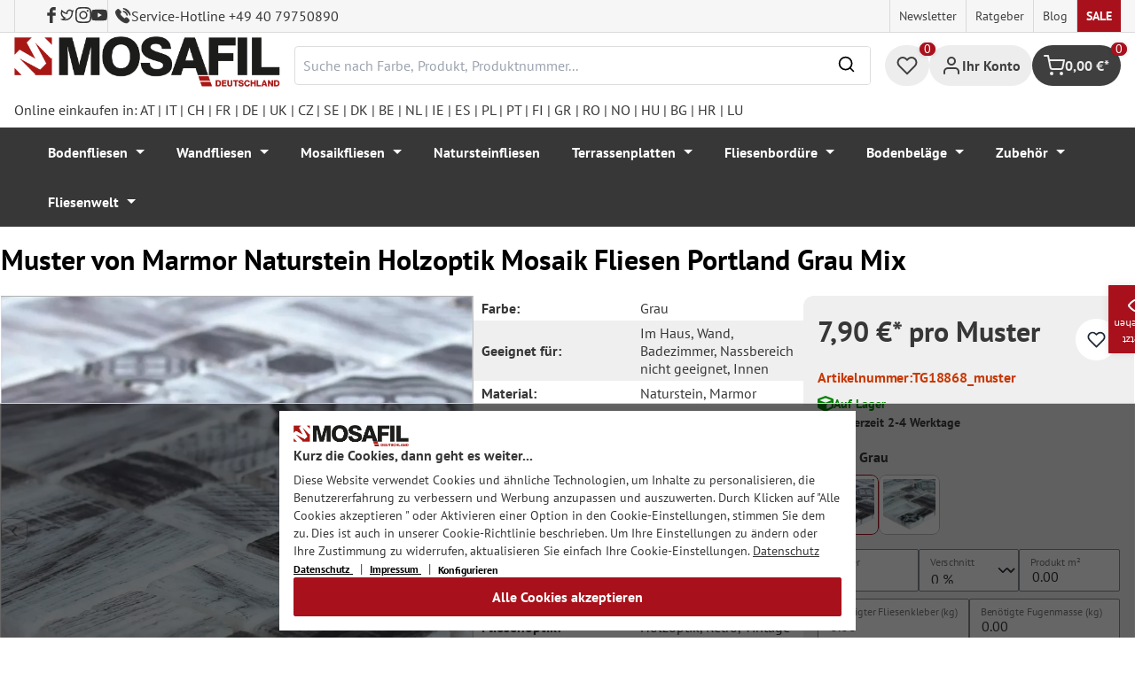

--- FILE ---
content_type: text/html; charset=utf-8
request_url: https://www.google.com/recaptcha/api2/anchor?ar=1&k=6Ld_hlMiAAAAACMVBOLHuc-ftZc4biY77AldmrFy&co=aHR0cHM6Ly9tb3NhZmlsLmRlOjQ0Mw..&hl=en&v=PoyoqOPhxBO7pBk68S4YbpHZ&size=invisible&anchor-ms=20000&execute-ms=30000&cb=sjfcf1n9edkw
body_size: 48714
content:
<!DOCTYPE HTML><html dir="ltr" lang="en"><head><meta http-equiv="Content-Type" content="text/html; charset=UTF-8">
<meta http-equiv="X-UA-Compatible" content="IE=edge">
<title>reCAPTCHA</title>
<style type="text/css">
/* cyrillic-ext */
@font-face {
  font-family: 'Roboto';
  font-style: normal;
  font-weight: 400;
  font-stretch: 100%;
  src: url(//fonts.gstatic.com/s/roboto/v48/KFO7CnqEu92Fr1ME7kSn66aGLdTylUAMa3GUBHMdazTgWw.woff2) format('woff2');
  unicode-range: U+0460-052F, U+1C80-1C8A, U+20B4, U+2DE0-2DFF, U+A640-A69F, U+FE2E-FE2F;
}
/* cyrillic */
@font-face {
  font-family: 'Roboto';
  font-style: normal;
  font-weight: 400;
  font-stretch: 100%;
  src: url(//fonts.gstatic.com/s/roboto/v48/KFO7CnqEu92Fr1ME7kSn66aGLdTylUAMa3iUBHMdazTgWw.woff2) format('woff2');
  unicode-range: U+0301, U+0400-045F, U+0490-0491, U+04B0-04B1, U+2116;
}
/* greek-ext */
@font-face {
  font-family: 'Roboto';
  font-style: normal;
  font-weight: 400;
  font-stretch: 100%;
  src: url(//fonts.gstatic.com/s/roboto/v48/KFO7CnqEu92Fr1ME7kSn66aGLdTylUAMa3CUBHMdazTgWw.woff2) format('woff2');
  unicode-range: U+1F00-1FFF;
}
/* greek */
@font-face {
  font-family: 'Roboto';
  font-style: normal;
  font-weight: 400;
  font-stretch: 100%;
  src: url(//fonts.gstatic.com/s/roboto/v48/KFO7CnqEu92Fr1ME7kSn66aGLdTylUAMa3-UBHMdazTgWw.woff2) format('woff2');
  unicode-range: U+0370-0377, U+037A-037F, U+0384-038A, U+038C, U+038E-03A1, U+03A3-03FF;
}
/* math */
@font-face {
  font-family: 'Roboto';
  font-style: normal;
  font-weight: 400;
  font-stretch: 100%;
  src: url(//fonts.gstatic.com/s/roboto/v48/KFO7CnqEu92Fr1ME7kSn66aGLdTylUAMawCUBHMdazTgWw.woff2) format('woff2');
  unicode-range: U+0302-0303, U+0305, U+0307-0308, U+0310, U+0312, U+0315, U+031A, U+0326-0327, U+032C, U+032F-0330, U+0332-0333, U+0338, U+033A, U+0346, U+034D, U+0391-03A1, U+03A3-03A9, U+03B1-03C9, U+03D1, U+03D5-03D6, U+03F0-03F1, U+03F4-03F5, U+2016-2017, U+2034-2038, U+203C, U+2040, U+2043, U+2047, U+2050, U+2057, U+205F, U+2070-2071, U+2074-208E, U+2090-209C, U+20D0-20DC, U+20E1, U+20E5-20EF, U+2100-2112, U+2114-2115, U+2117-2121, U+2123-214F, U+2190, U+2192, U+2194-21AE, U+21B0-21E5, U+21F1-21F2, U+21F4-2211, U+2213-2214, U+2216-22FF, U+2308-230B, U+2310, U+2319, U+231C-2321, U+2336-237A, U+237C, U+2395, U+239B-23B7, U+23D0, U+23DC-23E1, U+2474-2475, U+25AF, U+25B3, U+25B7, U+25BD, U+25C1, U+25CA, U+25CC, U+25FB, U+266D-266F, U+27C0-27FF, U+2900-2AFF, U+2B0E-2B11, U+2B30-2B4C, U+2BFE, U+3030, U+FF5B, U+FF5D, U+1D400-1D7FF, U+1EE00-1EEFF;
}
/* symbols */
@font-face {
  font-family: 'Roboto';
  font-style: normal;
  font-weight: 400;
  font-stretch: 100%;
  src: url(//fonts.gstatic.com/s/roboto/v48/KFO7CnqEu92Fr1ME7kSn66aGLdTylUAMaxKUBHMdazTgWw.woff2) format('woff2');
  unicode-range: U+0001-000C, U+000E-001F, U+007F-009F, U+20DD-20E0, U+20E2-20E4, U+2150-218F, U+2190, U+2192, U+2194-2199, U+21AF, U+21E6-21F0, U+21F3, U+2218-2219, U+2299, U+22C4-22C6, U+2300-243F, U+2440-244A, U+2460-24FF, U+25A0-27BF, U+2800-28FF, U+2921-2922, U+2981, U+29BF, U+29EB, U+2B00-2BFF, U+4DC0-4DFF, U+FFF9-FFFB, U+10140-1018E, U+10190-1019C, U+101A0, U+101D0-101FD, U+102E0-102FB, U+10E60-10E7E, U+1D2C0-1D2D3, U+1D2E0-1D37F, U+1F000-1F0FF, U+1F100-1F1AD, U+1F1E6-1F1FF, U+1F30D-1F30F, U+1F315, U+1F31C, U+1F31E, U+1F320-1F32C, U+1F336, U+1F378, U+1F37D, U+1F382, U+1F393-1F39F, U+1F3A7-1F3A8, U+1F3AC-1F3AF, U+1F3C2, U+1F3C4-1F3C6, U+1F3CA-1F3CE, U+1F3D4-1F3E0, U+1F3ED, U+1F3F1-1F3F3, U+1F3F5-1F3F7, U+1F408, U+1F415, U+1F41F, U+1F426, U+1F43F, U+1F441-1F442, U+1F444, U+1F446-1F449, U+1F44C-1F44E, U+1F453, U+1F46A, U+1F47D, U+1F4A3, U+1F4B0, U+1F4B3, U+1F4B9, U+1F4BB, U+1F4BF, U+1F4C8-1F4CB, U+1F4D6, U+1F4DA, U+1F4DF, U+1F4E3-1F4E6, U+1F4EA-1F4ED, U+1F4F7, U+1F4F9-1F4FB, U+1F4FD-1F4FE, U+1F503, U+1F507-1F50B, U+1F50D, U+1F512-1F513, U+1F53E-1F54A, U+1F54F-1F5FA, U+1F610, U+1F650-1F67F, U+1F687, U+1F68D, U+1F691, U+1F694, U+1F698, U+1F6AD, U+1F6B2, U+1F6B9-1F6BA, U+1F6BC, U+1F6C6-1F6CF, U+1F6D3-1F6D7, U+1F6E0-1F6EA, U+1F6F0-1F6F3, U+1F6F7-1F6FC, U+1F700-1F7FF, U+1F800-1F80B, U+1F810-1F847, U+1F850-1F859, U+1F860-1F887, U+1F890-1F8AD, U+1F8B0-1F8BB, U+1F8C0-1F8C1, U+1F900-1F90B, U+1F93B, U+1F946, U+1F984, U+1F996, U+1F9E9, U+1FA00-1FA6F, U+1FA70-1FA7C, U+1FA80-1FA89, U+1FA8F-1FAC6, U+1FACE-1FADC, U+1FADF-1FAE9, U+1FAF0-1FAF8, U+1FB00-1FBFF;
}
/* vietnamese */
@font-face {
  font-family: 'Roboto';
  font-style: normal;
  font-weight: 400;
  font-stretch: 100%;
  src: url(//fonts.gstatic.com/s/roboto/v48/KFO7CnqEu92Fr1ME7kSn66aGLdTylUAMa3OUBHMdazTgWw.woff2) format('woff2');
  unicode-range: U+0102-0103, U+0110-0111, U+0128-0129, U+0168-0169, U+01A0-01A1, U+01AF-01B0, U+0300-0301, U+0303-0304, U+0308-0309, U+0323, U+0329, U+1EA0-1EF9, U+20AB;
}
/* latin-ext */
@font-face {
  font-family: 'Roboto';
  font-style: normal;
  font-weight: 400;
  font-stretch: 100%;
  src: url(//fonts.gstatic.com/s/roboto/v48/KFO7CnqEu92Fr1ME7kSn66aGLdTylUAMa3KUBHMdazTgWw.woff2) format('woff2');
  unicode-range: U+0100-02BA, U+02BD-02C5, U+02C7-02CC, U+02CE-02D7, U+02DD-02FF, U+0304, U+0308, U+0329, U+1D00-1DBF, U+1E00-1E9F, U+1EF2-1EFF, U+2020, U+20A0-20AB, U+20AD-20C0, U+2113, U+2C60-2C7F, U+A720-A7FF;
}
/* latin */
@font-face {
  font-family: 'Roboto';
  font-style: normal;
  font-weight: 400;
  font-stretch: 100%;
  src: url(//fonts.gstatic.com/s/roboto/v48/KFO7CnqEu92Fr1ME7kSn66aGLdTylUAMa3yUBHMdazQ.woff2) format('woff2');
  unicode-range: U+0000-00FF, U+0131, U+0152-0153, U+02BB-02BC, U+02C6, U+02DA, U+02DC, U+0304, U+0308, U+0329, U+2000-206F, U+20AC, U+2122, U+2191, U+2193, U+2212, U+2215, U+FEFF, U+FFFD;
}
/* cyrillic-ext */
@font-face {
  font-family: 'Roboto';
  font-style: normal;
  font-weight: 500;
  font-stretch: 100%;
  src: url(//fonts.gstatic.com/s/roboto/v48/KFO7CnqEu92Fr1ME7kSn66aGLdTylUAMa3GUBHMdazTgWw.woff2) format('woff2');
  unicode-range: U+0460-052F, U+1C80-1C8A, U+20B4, U+2DE0-2DFF, U+A640-A69F, U+FE2E-FE2F;
}
/* cyrillic */
@font-face {
  font-family: 'Roboto';
  font-style: normal;
  font-weight: 500;
  font-stretch: 100%;
  src: url(//fonts.gstatic.com/s/roboto/v48/KFO7CnqEu92Fr1ME7kSn66aGLdTylUAMa3iUBHMdazTgWw.woff2) format('woff2');
  unicode-range: U+0301, U+0400-045F, U+0490-0491, U+04B0-04B1, U+2116;
}
/* greek-ext */
@font-face {
  font-family: 'Roboto';
  font-style: normal;
  font-weight: 500;
  font-stretch: 100%;
  src: url(//fonts.gstatic.com/s/roboto/v48/KFO7CnqEu92Fr1ME7kSn66aGLdTylUAMa3CUBHMdazTgWw.woff2) format('woff2');
  unicode-range: U+1F00-1FFF;
}
/* greek */
@font-face {
  font-family: 'Roboto';
  font-style: normal;
  font-weight: 500;
  font-stretch: 100%;
  src: url(//fonts.gstatic.com/s/roboto/v48/KFO7CnqEu92Fr1ME7kSn66aGLdTylUAMa3-UBHMdazTgWw.woff2) format('woff2');
  unicode-range: U+0370-0377, U+037A-037F, U+0384-038A, U+038C, U+038E-03A1, U+03A3-03FF;
}
/* math */
@font-face {
  font-family: 'Roboto';
  font-style: normal;
  font-weight: 500;
  font-stretch: 100%;
  src: url(//fonts.gstatic.com/s/roboto/v48/KFO7CnqEu92Fr1ME7kSn66aGLdTylUAMawCUBHMdazTgWw.woff2) format('woff2');
  unicode-range: U+0302-0303, U+0305, U+0307-0308, U+0310, U+0312, U+0315, U+031A, U+0326-0327, U+032C, U+032F-0330, U+0332-0333, U+0338, U+033A, U+0346, U+034D, U+0391-03A1, U+03A3-03A9, U+03B1-03C9, U+03D1, U+03D5-03D6, U+03F0-03F1, U+03F4-03F5, U+2016-2017, U+2034-2038, U+203C, U+2040, U+2043, U+2047, U+2050, U+2057, U+205F, U+2070-2071, U+2074-208E, U+2090-209C, U+20D0-20DC, U+20E1, U+20E5-20EF, U+2100-2112, U+2114-2115, U+2117-2121, U+2123-214F, U+2190, U+2192, U+2194-21AE, U+21B0-21E5, U+21F1-21F2, U+21F4-2211, U+2213-2214, U+2216-22FF, U+2308-230B, U+2310, U+2319, U+231C-2321, U+2336-237A, U+237C, U+2395, U+239B-23B7, U+23D0, U+23DC-23E1, U+2474-2475, U+25AF, U+25B3, U+25B7, U+25BD, U+25C1, U+25CA, U+25CC, U+25FB, U+266D-266F, U+27C0-27FF, U+2900-2AFF, U+2B0E-2B11, U+2B30-2B4C, U+2BFE, U+3030, U+FF5B, U+FF5D, U+1D400-1D7FF, U+1EE00-1EEFF;
}
/* symbols */
@font-face {
  font-family: 'Roboto';
  font-style: normal;
  font-weight: 500;
  font-stretch: 100%;
  src: url(//fonts.gstatic.com/s/roboto/v48/KFO7CnqEu92Fr1ME7kSn66aGLdTylUAMaxKUBHMdazTgWw.woff2) format('woff2');
  unicode-range: U+0001-000C, U+000E-001F, U+007F-009F, U+20DD-20E0, U+20E2-20E4, U+2150-218F, U+2190, U+2192, U+2194-2199, U+21AF, U+21E6-21F0, U+21F3, U+2218-2219, U+2299, U+22C4-22C6, U+2300-243F, U+2440-244A, U+2460-24FF, U+25A0-27BF, U+2800-28FF, U+2921-2922, U+2981, U+29BF, U+29EB, U+2B00-2BFF, U+4DC0-4DFF, U+FFF9-FFFB, U+10140-1018E, U+10190-1019C, U+101A0, U+101D0-101FD, U+102E0-102FB, U+10E60-10E7E, U+1D2C0-1D2D3, U+1D2E0-1D37F, U+1F000-1F0FF, U+1F100-1F1AD, U+1F1E6-1F1FF, U+1F30D-1F30F, U+1F315, U+1F31C, U+1F31E, U+1F320-1F32C, U+1F336, U+1F378, U+1F37D, U+1F382, U+1F393-1F39F, U+1F3A7-1F3A8, U+1F3AC-1F3AF, U+1F3C2, U+1F3C4-1F3C6, U+1F3CA-1F3CE, U+1F3D4-1F3E0, U+1F3ED, U+1F3F1-1F3F3, U+1F3F5-1F3F7, U+1F408, U+1F415, U+1F41F, U+1F426, U+1F43F, U+1F441-1F442, U+1F444, U+1F446-1F449, U+1F44C-1F44E, U+1F453, U+1F46A, U+1F47D, U+1F4A3, U+1F4B0, U+1F4B3, U+1F4B9, U+1F4BB, U+1F4BF, U+1F4C8-1F4CB, U+1F4D6, U+1F4DA, U+1F4DF, U+1F4E3-1F4E6, U+1F4EA-1F4ED, U+1F4F7, U+1F4F9-1F4FB, U+1F4FD-1F4FE, U+1F503, U+1F507-1F50B, U+1F50D, U+1F512-1F513, U+1F53E-1F54A, U+1F54F-1F5FA, U+1F610, U+1F650-1F67F, U+1F687, U+1F68D, U+1F691, U+1F694, U+1F698, U+1F6AD, U+1F6B2, U+1F6B9-1F6BA, U+1F6BC, U+1F6C6-1F6CF, U+1F6D3-1F6D7, U+1F6E0-1F6EA, U+1F6F0-1F6F3, U+1F6F7-1F6FC, U+1F700-1F7FF, U+1F800-1F80B, U+1F810-1F847, U+1F850-1F859, U+1F860-1F887, U+1F890-1F8AD, U+1F8B0-1F8BB, U+1F8C0-1F8C1, U+1F900-1F90B, U+1F93B, U+1F946, U+1F984, U+1F996, U+1F9E9, U+1FA00-1FA6F, U+1FA70-1FA7C, U+1FA80-1FA89, U+1FA8F-1FAC6, U+1FACE-1FADC, U+1FADF-1FAE9, U+1FAF0-1FAF8, U+1FB00-1FBFF;
}
/* vietnamese */
@font-face {
  font-family: 'Roboto';
  font-style: normal;
  font-weight: 500;
  font-stretch: 100%;
  src: url(//fonts.gstatic.com/s/roboto/v48/KFO7CnqEu92Fr1ME7kSn66aGLdTylUAMa3OUBHMdazTgWw.woff2) format('woff2');
  unicode-range: U+0102-0103, U+0110-0111, U+0128-0129, U+0168-0169, U+01A0-01A1, U+01AF-01B0, U+0300-0301, U+0303-0304, U+0308-0309, U+0323, U+0329, U+1EA0-1EF9, U+20AB;
}
/* latin-ext */
@font-face {
  font-family: 'Roboto';
  font-style: normal;
  font-weight: 500;
  font-stretch: 100%;
  src: url(//fonts.gstatic.com/s/roboto/v48/KFO7CnqEu92Fr1ME7kSn66aGLdTylUAMa3KUBHMdazTgWw.woff2) format('woff2');
  unicode-range: U+0100-02BA, U+02BD-02C5, U+02C7-02CC, U+02CE-02D7, U+02DD-02FF, U+0304, U+0308, U+0329, U+1D00-1DBF, U+1E00-1E9F, U+1EF2-1EFF, U+2020, U+20A0-20AB, U+20AD-20C0, U+2113, U+2C60-2C7F, U+A720-A7FF;
}
/* latin */
@font-face {
  font-family: 'Roboto';
  font-style: normal;
  font-weight: 500;
  font-stretch: 100%;
  src: url(//fonts.gstatic.com/s/roboto/v48/KFO7CnqEu92Fr1ME7kSn66aGLdTylUAMa3yUBHMdazQ.woff2) format('woff2');
  unicode-range: U+0000-00FF, U+0131, U+0152-0153, U+02BB-02BC, U+02C6, U+02DA, U+02DC, U+0304, U+0308, U+0329, U+2000-206F, U+20AC, U+2122, U+2191, U+2193, U+2212, U+2215, U+FEFF, U+FFFD;
}
/* cyrillic-ext */
@font-face {
  font-family: 'Roboto';
  font-style: normal;
  font-weight: 900;
  font-stretch: 100%;
  src: url(//fonts.gstatic.com/s/roboto/v48/KFO7CnqEu92Fr1ME7kSn66aGLdTylUAMa3GUBHMdazTgWw.woff2) format('woff2');
  unicode-range: U+0460-052F, U+1C80-1C8A, U+20B4, U+2DE0-2DFF, U+A640-A69F, U+FE2E-FE2F;
}
/* cyrillic */
@font-face {
  font-family: 'Roboto';
  font-style: normal;
  font-weight: 900;
  font-stretch: 100%;
  src: url(//fonts.gstatic.com/s/roboto/v48/KFO7CnqEu92Fr1ME7kSn66aGLdTylUAMa3iUBHMdazTgWw.woff2) format('woff2');
  unicode-range: U+0301, U+0400-045F, U+0490-0491, U+04B0-04B1, U+2116;
}
/* greek-ext */
@font-face {
  font-family: 'Roboto';
  font-style: normal;
  font-weight: 900;
  font-stretch: 100%;
  src: url(//fonts.gstatic.com/s/roboto/v48/KFO7CnqEu92Fr1ME7kSn66aGLdTylUAMa3CUBHMdazTgWw.woff2) format('woff2');
  unicode-range: U+1F00-1FFF;
}
/* greek */
@font-face {
  font-family: 'Roboto';
  font-style: normal;
  font-weight: 900;
  font-stretch: 100%;
  src: url(//fonts.gstatic.com/s/roboto/v48/KFO7CnqEu92Fr1ME7kSn66aGLdTylUAMa3-UBHMdazTgWw.woff2) format('woff2');
  unicode-range: U+0370-0377, U+037A-037F, U+0384-038A, U+038C, U+038E-03A1, U+03A3-03FF;
}
/* math */
@font-face {
  font-family: 'Roboto';
  font-style: normal;
  font-weight: 900;
  font-stretch: 100%;
  src: url(//fonts.gstatic.com/s/roboto/v48/KFO7CnqEu92Fr1ME7kSn66aGLdTylUAMawCUBHMdazTgWw.woff2) format('woff2');
  unicode-range: U+0302-0303, U+0305, U+0307-0308, U+0310, U+0312, U+0315, U+031A, U+0326-0327, U+032C, U+032F-0330, U+0332-0333, U+0338, U+033A, U+0346, U+034D, U+0391-03A1, U+03A3-03A9, U+03B1-03C9, U+03D1, U+03D5-03D6, U+03F0-03F1, U+03F4-03F5, U+2016-2017, U+2034-2038, U+203C, U+2040, U+2043, U+2047, U+2050, U+2057, U+205F, U+2070-2071, U+2074-208E, U+2090-209C, U+20D0-20DC, U+20E1, U+20E5-20EF, U+2100-2112, U+2114-2115, U+2117-2121, U+2123-214F, U+2190, U+2192, U+2194-21AE, U+21B0-21E5, U+21F1-21F2, U+21F4-2211, U+2213-2214, U+2216-22FF, U+2308-230B, U+2310, U+2319, U+231C-2321, U+2336-237A, U+237C, U+2395, U+239B-23B7, U+23D0, U+23DC-23E1, U+2474-2475, U+25AF, U+25B3, U+25B7, U+25BD, U+25C1, U+25CA, U+25CC, U+25FB, U+266D-266F, U+27C0-27FF, U+2900-2AFF, U+2B0E-2B11, U+2B30-2B4C, U+2BFE, U+3030, U+FF5B, U+FF5D, U+1D400-1D7FF, U+1EE00-1EEFF;
}
/* symbols */
@font-face {
  font-family: 'Roboto';
  font-style: normal;
  font-weight: 900;
  font-stretch: 100%;
  src: url(//fonts.gstatic.com/s/roboto/v48/KFO7CnqEu92Fr1ME7kSn66aGLdTylUAMaxKUBHMdazTgWw.woff2) format('woff2');
  unicode-range: U+0001-000C, U+000E-001F, U+007F-009F, U+20DD-20E0, U+20E2-20E4, U+2150-218F, U+2190, U+2192, U+2194-2199, U+21AF, U+21E6-21F0, U+21F3, U+2218-2219, U+2299, U+22C4-22C6, U+2300-243F, U+2440-244A, U+2460-24FF, U+25A0-27BF, U+2800-28FF, U+2921-2922, U+2981, U+29BF, U+29EB, U+2B00-2BFF, U+4DC0-4DFF, U+FFF9-FFFB, U+10140-1018E, U+10190-1019C, U+101A0, U+101D0-101FD, U+102E0-102FB, U+10E60-10E7E, U+1D2C0-1D2D3, U+1D2E0-1D37F, U+1F000-1F0FF, U+1F100-1F1AD, U+1F1E6-1F1FF, U+1F30D-1F30F, U+1F315, U+1F31C, U+1F31E, U+1F320-1F32C, U+1F336, U+1F378, U+1F37D, U+1F382, U+1F393-1F39F, U+1F3A7-1F3A8, U+1F3AC-1F3AF, U+1F3C2, U+1F3C4-1F3C6, U+1F3CA-1F3CE, U+1F3D4-1F3E0, U+1F3ED, U+1F3F1-1F3F3, U+1F3F5-1F3F7, U+1F408, U+1F415, U+1F41F, U+1F426, U+1F43F, U+1F441-1F442, U+1F444, U+1F446-1F449, U+1F44C-1F44E, U+1F453, U+1F46A, U+1F47D, U+1F4A3, U+1F4B0, U+1F4B3, U+1F4B9, U+1F4BB, U+1F4BF, U+1F4C8-1F4CB, U+1F4D6, U+1F4DA, U+1F4DF, U+1F4E3-1F4E6, U+1F4EA-1F4ED, U+1F4F7, U+1F4F9-1F4FB, U+1F4FD-1F4FE, U+1F503, U+1F507-1F50B, U+1F50D, U+1F512-1F513, U+1F53E-1F54A, U+1F54F-1F5FA, U+1F610, U+1F650-1F67F, U+1F687, U+1F68D, U+1F691, U+1F694, U+1F698, U+1F6AD, U+1F6B2, U+1F6B9-1F6BA, U+1F6BC, U+1F6C6-1F6CF, U+1F6D3-1F6D7, U+1F6E0-1F6EA, U+1F6F0-1F6F3, U+1F6F7-1F6FC, U+1F700-1F7FF, U+1F800-1F80B, U+1F810-1F847, U+1F850-1F859, U+1F860-1F887, U+1F890-1F8AD, U+1F8B0-1F8BB, U+1F8C0-1F8C1, U+1F900-1F90B, U+1F93B, U+1F946, U+1F984, U+1F996, U+1F9E9, U+1FA00-1FA6F, U+1FA70-1FA7C, U+1FA80-1FA89, U+1FA8F-1FAC6, U+1FACE-1FADC, U+1FADF-1FAE9, U+1FAF0-1FAF8, U+1FB00-1FBFF;
}
/* vietnamese */
@font-face {
  font-family: 'Roboto';
  font-style: normal;
  font-weight: 900;
  font-stretch: 100%;
  src: url(//fonts.gstatic.com/s/roboto/v48/KFO7CnqEu92Fr1ME7kSn66aGLdTylUAMa3OUBHMdazTgWw.woff2) format('woff2');
  unicode-range: U+0102-0103, U+0110-0111, U+0128-0129, U+0168-0169, U+01A0-01A1, U+01AF-01B0, U+0300-0301, U+0303-0304, U+0308-0309, U+0323, U+0329, U+1EA0-1EF9, U+20AB;
}
/* latin-ext */
@font-face {
  font-family: 'Roboto';
  font-style: normal;
  font-weight: 900;
  font-stretch: 100%;
  src: url(//fonts.gstatic.com/s/roboto/v48/KFO7CnqEu92Fr1ME7kSn66aGLdTylUAMa3KUBHMdazTgWw.woff2) format('woff2');
  unicode-range: U+0100-02BA, U+02BD-02C5, U+02C7-02CC, U+02CE-02D7, U+02DD-02FF, U+0304, U+0308, U+0329, U+1D00-1DBF, U+1E00-1E9F, U+1EF2-1EFF, U+2020, U+20A0-20AB, U+20AD-20C0, U+2113, U+2C60-2C7F, U+A720-A7FF;
}
/* latin */
@font-face {
  font-family: 'Roboto';
  font-style: normal;
  font-weight: 900;
  font-stretch: 100%;
  src: url(//fonts.gstatic.com/s/roboto/v48/KFO7CnqEu92Fr1ME7kSn66aGLdTylUAMa3yUBHMdazQ.woff2) format('woff2');
  unicode-range: U+0000-00FF, U+0131, U+0152-0153, U+02BB-02BC, U+02C6, U+02DA, U+02DC, U+0304, U+0308, U+0329, U+2000-206F, U+20AC, U+2122, U+2191, U+2193, U+2212, U+2215, U+FEFF, U+FFFD;
}

</style>
<link rel="stylesheet" type="text/css" href="https://www.gstatic.com/recaptcha/releases/PoyoqOPhxBO7pBk68S4YbpHZ/styles__ltr.css">
<script nonce="y03YYEbu0mq0U0T04lHg5A" type="text/javascript">window['__recaptcha_api'] = 'https://www.google.com/recaptcha/api2/';</script>
<script type="text/javascript" src="https://www.gstatic.com/recaptcha/releases/PoyoqOPhxBO7pBk68S4YbpHZ/recaptcha__en.js" nonce="y03YYEbu0mq0U0T04lHg5A">
      
    </script></head>
<body><div id="rc-anchor-alert" class="rc-anchor-alert"></div>
<input type="hidden" id="recaptcha-token" value="[base64]">
<script type="text/javascript" nonce="y03YYEbu0mq0U0T04lHg5A">
      recaptcha.anchor.Main.init("[\x22ainput\x22,[\x22bgdata\x22,\x22\x22,\[base64]/[base64]/MjU1Ong/[base64]/[base64]/[base64]/[base64]/[base64]/[base64]/[base64]/[base64]/[base64]/[base64]/[base64]/[base64]/[base64]/[base64]/[base64]\\u003d\x22,\[base64]\x22,\x22aDzDhRIUw7h8w77Do8KGAcOAUhcpw7zCpk1ww7HDhcOQwozCrmoRfQPCqcKUw5ZuMWZWMcK0Ph9jw7dxwpwpeUPDusOzP8O5wrh9w4lawqc1w5xgwownw6XCl0nCnGgwAMOAJhkoacOxAcO+ATPCjy4BI0dFNSIlF8K+wp9Aw48Kwq/DnMOhL8KZDMOsw4rCuMO9bETDvcKRw7vDhDs0wp5mw5LCtcKgPMKQDsOEPwdewrVgaMOnDn8+wqLDqRLDiFh5wrpdIiDDmsK+EXVvPg3Dg8OGwqM1L8KGw7PClsOLw4zDrw0bVm/CuMK8wrLDlXQ/woPDkMOpwoQnwp/DiMKhwrbCi8KIVT48wqzChlHDm3oiwqvCosKjwpY/EcKzw5dcA8KQwrMMFcKFwqDCpcKJZsOkFcKdw5nCnUrDncK3w6onQcO7KsK/XMO4w6nCrcOuB8OyYwPDmiQsw4V1w6LDqMOFAcO4EMOaAsOKH1QWRQPCkyLCm8KVODBew6ciw5nDlUNeDxLCvjhMZsOLCcORw4nDqsOpwqnCtATCsl7Dil9Iw5fCtifCisOYwp3Dkj/[base64]/WA3Cs8KnwoIYwpp3wqrCuMKYw5rDik9zazBDw5hFG1MvRCPDrcKKwqt4aGlWc3Qxwr3CnHfDg3zDlhPCjD/Do8K8UCoFw7PDpB1Uw7TCv8OYAjjDr8OXeMKRwqZ3SsK9w6pVODjDrm7DnVzDmlpXwoNFw6crVcK/[base64]/w7bCoMKqYsKNN8KgwoANwo/DlWjDt8KZW00mPwvDhMKbP8OwwpzDlcK0RifCmznComFCw6LCtMOCw6oTw6LCnVvDjVDDtSNieVwyA8KsYMOdGcOLwqU1wqErAybDlzAVw4N/LWvCvsOdwqZtRMKSwqMlTn5OwrJ7w7hwSsOsPibDrEcKXsOxHiYdYsKKwqcSw4PDmcKDWhLCnzTDqSTCicORbC7CrMOIw4nDhiLCnsOzwpbDmwRVw6PCmMOcGQMmwoUEw5M3NUDDl3RtE8Ojw6l8wpvDtT5qwo10aMOAXsOxwpDCt8KzwpXClVAkwop/wqvClMOEw4fCrVnDhcO/CcKswpTClxp6E2UEPCLCpcKFw55jw6tbwq8oMMOcB8KwwqDDqCfCviorw5Z2O2/DvcK6w69bLV53GsK9wqMgT8OveGdbw5I3wq9dAwjCqsOBw5vCh8OgKh1cw6PDtsK2wqTDlzrDpFzDiUnCk8Omw6J9w6Aaw4HDsQzCsG4ewowuayHDhcKDCyjDiMKdGiXCncOhfMKnfzzDnsK1w7HCqHciEcORwpXCuhENwoFTwrXDgBQbw5czUjtXfsO4w5d/[base64]/DosOfwonDhcOkS8OBwqnCssKzw57CkAB4wqYUSMOfw61WwolZw77DnMO+DG3CrXzChiZ8w4MSDcOhwqnDosO6X8Ouw5DCnMK4w5ZKDAHCl8K8wojCmMOYPAbDpnAuwpDDinJ/w53ChErDpWoGZAd7YMKKY0BsARHDkHjCsMOCwrLCqcOZCVPCu1PCozUSVi3CgMO4wqZVw419w6powoheaAXDjlbDv8OYf8O9OMKsQxIMwrXChl8jw63CpFDCoMOrcsOKSC/CtcO1wrHDuMKdw5Iiw6/CgsOgwq7CnkpNwo5wD0zDhcK/[base64]/CocOGQ8Kow5doRsOOwrdcw4hpwqDCqsOywqITTAbDtsOBDFg7wofCnBhCA8OhKBrDn0U1SlzDmsKoT2LChcOqw6xow77CjsKsJMOHeAvDo8OiCVpIEnY0dMOMMV0Iw419BsOdw6XCiU88NG/CsA/CoxoTC8KlwqlIWU0UYUHCvcK2w7MgdMKtYsKlahpRwpRcwpjCsQvCisK1w7bDssKfw5nDpTY6wrrCrBMvwoPDq8KMScKLw5bCpMKPfkLDtsKATcK2CcKIw5N+F8KyaUTDisK7CyTDscODwpLDn8OUFcO8w5PDhXzCt8OHBsKBwqMFOw/[base64]/[base64]/DgMOQWcK5XVPCq8KnQVAQRsOaT1fDt8KEDsOUwrYcfUNAw7PDjcKEwpXDhCkIwqXDg8KTE8KfK8O3YT7DtENJRCjDrkHCqAjCnjdMw61tFMOlw6RwAsOlRsKwWMOewrlFJTDDscKZw45OCcOUwoNFwrDCmTJow7/DjRVHO198CUbCrcKKw6pxwo3DnsOQwq13w4vCsWgLw6dTRMKJWsKtScKowr3Dj8KeVSzDlhpMwrdswr84wpVDw5x3ZMKcw5/CqmNxNcOXJj/[base64]/[base64]/CrDlywqDCosOOB1E6RcKpw4Z3HWvDgW/DmsKJwoc1wrnCgnnDncOMw5UnQBYRwoINw6fCo8KdDcKgw47DjMKTw6trw4jCksKHwrwMKcO+wrIXw6/Dk10pOC8jw7vDkFMMw7bCjMKZL8O/wpFHEcOfTcOgwrQtw63DusO+woLDgx/Dly/DtynDuiHDgMOYW2bCrcOEw4dJX1HDiz3CiTvDlh3CnF4Dw7vDpcKXHHIgwqwbw5PDkcOtwpVnDcKiWsKmw4QEwrJdWcK/w6nCj8O0w4FaIsO1XA3ClzzDi8KUeVXCji5nDcOXw4Ugw5/CmMKVGAbCumcPKsKJbMKcKxhswroHQ8OZJcOBFMOcwr1Dw7tBeMOxw6I/CDBWwqJzdsKKwogWw55uwqTCiXhxJcOgwpoGw4A3w4/CrsORwqbCnsO3VcK1dzcew6tHTcO5wo7CrSfDisKNw4fCo8KlIAzDmxLCisKgSsKBB24AJWwPw4vDrsO7w5Yrwq1+w5pkw5RmIm1TNFQYwr/[base64]/eMO2MsOvw65kw6BWXsKJADQCw6gmAjzDg8Ksw7N4FMOpwozDs1hYMMONwp3DsMKUwqHDlQ85cMKuVMKOwoEaYlcVw6RAwrLDgsO0wqEebQjCqzzDpMOcw6N0w61cwonDqA5mBsO/[base64]/[base64]/ClEzCllIhU03DuioCXMK3SsOgNUDCmVXDgsKmwoU/wpMcB17CmsKxw5YRIEzCvkjDlEtmHMOfw7nDgh5Rw4jDmsOWEFtqw7XCmMOGFkvCqnVWw4lCesORQcKjw4PChUXDvcOzwozCncKTwoRIccOIwqrClhYbw43DisO/UnfChhobGyHCtVLDssKfw75uf2XDg3bCr8OrwqI3wrjDgUTDkyopwoXChAPDhsOHG1x7AEnComTDgsOowobChcKLQU7ClnbDgsOda8Ouw7HCnRh/w5wSNsOWSglxasOjw5cmwo3DomBdW8KBKzxtw6jDlsKJwq7DrsKxwrHCmcKLw7UAHsKewqZ1w7jCisKFHE0lw5rDmcK7wovCr8K4Y8Knw7MRDnphw54JwoYBOShQw7snHcKrwoAOLD/DlgEsFFrDnMKewpfDhcKxw4R7P1LCpQDCuCLDucOGLjDCvDHCt8K4w51XwqnDlsKpU8KYwrAmFghmwrrDksKHYgM9L8OHIcOwK1XCjMOBwp58FMO/GSgUwq7CocOwScOsw5/Cl0vDv0UxZnQlfnPDosKPwpXDrR8QZMOBFMOQw7HDtcKLLMOyw4YoIMONw6gewoBJwq7Ch8KKDsO7wr3Dj8KwGsOnw5vDhcO6w7PDs03DqQN3w7dsDcKhwpXCksKtW8K+w5vDh8OdOxAcwrrDs8KXK8KzeMKWwpAhSsOBNMKww5NcXcKAXHRxwoXClsOZKCJzK8KHwo/[base64]/AMOpw7jCqHlzw7vCvcOiw4ZMAMKUPU7Cu8K8S1VrwprCpB9sXcOGwrl3fMK5w5JZw4okw6pCw60hMMKuwrjCscOOwq7ChMO5JW/Dq3rDvWzChhllwqvCojUOesKNw5dGUMKhOw82HyNUEcKhwrjDqsKgwqfCrsKiecKGE0khbMK1akwCwrDDocOuw5nDlMObw7AdwrRvBMOFw7nDsj7DjyMow59awoNtwp7CoQEqHFFnwqpFw7HCt8K4SVQqVMOEw4F+ODJDwoldw7APBX1kwoTDoH/DlEsdb8KFNg7CnsO2aVhgLBrDmsKLwr/DjgwgZsK5w5jDsgMNEEvDlFXDu2Eqw4xvCsKsworCnMKVFHsqw4/[base64]/CCMATsOKwp4DwoRMw6zDmcOIFWZBwrEwRsO3wq9Qw5jDq27Cu1DCgFURw57Cjn53w6dsaEHCsw/CpsOkFcOLHAMFdcOLOMOAMlfDsDDCpsKVJh/DssOCwoXCrQghZcOLa8ODw60decOzw5fCiCwuwoTCtsOqODHDkR/Ct8KBw6HDjgbCjGl4UsKYFAPDiS7CpMObwoEhbMKGbCgVRsKnwrPCpC/DuMKEJ8OZw6jCrMK3woU/VBTCr0LDnyMfw7howrvDj8K4w7jCuMKww5bDrglwWcOoc2ECVWnDpVANwp3DtnXCr1PChcOkwqFJw7kaFMK6I8OdXsKMwqt+TjrDj8Ktw6xNWsKjaQLCkMOrwr/[base64]/wrt+wobClsOJUy1eFMOtwr3Cn8OGwrbCoCYpGsOnCMKAQ108VnjCnQwZw7TDs8OVwpLCqsKnw6fDgsKawrUvwpDDhhgCw7k/UzoVRcK9w6XChiDCmCrChANHw6zCoMO/DG7CoAF5XwjCrFPCl04GwptMw4zDgMKHw6HDgFLDlsKiwrbCqMKgw5FEasO0C8OWTTVoB2IcWMK6w5Newqh8wplSw5Qxw6pCwqgrw7HCj8OhDzRtwrJvYB/DgcKaGMK/w5fCmsKUBMOIDg3DqTnCqsKaSRfCkMK8wqLCqMOsfcOEe8O0MsOFdhrDtsKEUDodwpZyLcOkw6scwoTDn8KXFkxewq4SGMK6IMKbMCXDg0TDvcK1KcO+f8OzScOEZiJVw6oww5g5wrlFIcOHw7/Dq2vDoMO/w6XCnMK9w7bDisKiw6jCtcO/w6zDpSJuTVd1c8KmwrM5ZWzCsB/[base64]/ChwvDh8KLcsKOIy9jFzJCWcKuFcO9L8OREkIkw6TDt1/DpsKPXMKlw5PCkcOuwrF+aMO4wpzCmwzDscKTwq/Cly9ww5Fww7XCo8O7w5LCmH/DiTUgwrLDp8Kuw6MbwpfDkwITwrDCuVlrAcK+HsOHw4xow7dWw7bCkMOJHxt+w5NXw7/CiT/DnhHDiWvDgiYAw5dnYMK+d37ChjgTZmAgV8KKwoDCvjRwwoXDjsOfw47CjnkIIFcaw4XDrxfDj2B8JjobHcKfw5lHKcOIw5rDhhYtE8OPwq3Ds8O4bcOSWMO4wohfNcO/AwkUccOvw7jCosOVwotlwoIeQXfCoD3Dr8KRw43Cs8O+MRdKf2BdPkrDn1LDljDDiFdZworCi3/CpgPCtsKjw7c3wrA7N0djMMODw7PDljAFwo3CuAtTwrTCsxMmw5oKwoF7w5wowofCjsOrCMOfwpVDR3Buw43DniHCosKyT21CwovCtEoYE8KbLyg/GEhUMMOIwp/Dh8KJc8OYwr7DjQTDplzCoDc0wovCsSzDoTjDpMOTZ2ElwqXDhQnDmSTClsKuZBoMUsKbw5psKxrDssKvwozChcKTasKxwp46PVk/SCrDvAzCksOCM8Kqbm7CmG1LVMKlwqJqwqxXw73CvcOlwrnCqMKBR8OwbhfDgcOowrzCiXk+wp4YSMKnw7hyQsOZHEvDqHrDoiYhL8K8a2DDhsKpwrHCvRvDuyXCuMKzVjJBwojCon/DmGDCuWNGPMOTG8O/GXzCpMKdwqjDnsO5TC7CvzZpJ8OQPcOzwqZEw7fCtcOgOsKRw6rCsxXDoRrDkGVWS8KZWzAww6jCmgcVecO0wqLCrVLDkyI6woFfwo8eNWTChknDvU/DrAXDvwXDjXvChMKswowPw4ZGw53DiEViwqR9wpnCuyXCgMKSw5DDhMO2UcOxwqJBCx5vw6vCgsOWw4Q/[base64]/CtMKcKMKOwqfClMOpWMO2SMKGw53Dn8OFw4IFw5gIwqDDhFgSwqnCqQLDhcKUwrpPw6/[base64]/DmHXDlBh/UMOawrNjw5AGD8OZwr/DncKYXxHCoAoGSijCs8OzC8K/[base64]/eMK/wrLDoQ7CksKdwoDDrsKNwpfDl37CicKyY2TDocKCwoLDjMOvw6vCo8ObNg/CplLDhsOIwo/Cv8OvXsOWw7zCqEYYCFkYRMOKf1ZmSMOXRMOSEh0owoXDtsOdMcKqT0djwpfDsBZTwphYAcOvwrTCh1Jyw7g0McOyw4vCmcOkwo/CrsKvVcObWzpyUhnDhsO9wrlJw45iE20lw7TCt3bDhMKLwozCncO2wpfDncOTwroPQ8KHAgDCs2rCgMOYwoVFJsKgLXzCnCfDncKNw5nDmsKYfjrCiMKUSBXCoG85WcOOwq/DusKEw5QLGnBqamvCgsKHw7t8fsOeABfDhsKtYGXDtMO7wqJVE8OfRcKcdsKOOMKKwodPwpHCmAsLwrhkw4jDnw1fwpTCs2U+wonDon9jD8OQwqxiwqXDvlHCgGM1wr7Cr8ODwq/CnsKOw5hkAlVSRFnCiB5bCsKee2zCm8KGeQgrfsOnwpZCPz9kKsOBwp/DignDusOSZMOaesOxY8K+wphSQiFwd34tbiY5w7rDj1UzUTgWw58zw6ULw7rCiDUZfmdWB03DhMKYw45+DiNaIsKRwo3DvDHCqsO4LFLCvGECNT1bwr7CqFdrw5A/OkHCvsOcw4fCpynCgB3Dvg4Dw6zCh8Kvw5o+w7tnYkjCgMO7w7LDkMObVMOGBcO7wpt/w5c6UUDDgsKJwr/CowI2IlnCnsOmf8Kqw5sRwoPCnU8XHsO2ZsOrTnHDnXw4QzzDvF/CvsKgwr4NbsKjf8Kow4FqAsKBIsOgw7jChXjCjMOWw5crZ8K2FhwYH8OBw7bCkcOaw5LCrH1Xw5Vrwo/CmlcDNSlkw4fCgH7Di1EVSCUFK0h6w7jDlAB+DgxxbMKNw44Zw4jCmsO/[base64]/DgUxGwqrDt8K7QcK1CcKLAk0fwqYSwqknbTXDqT9Nw6zDlwLCokZ0wrjDgznDqUF6w4XDo2AGw5MQw6jDpA/ClDwtw7TCuGRJGEYueVjDj2ItEMOnD13Cu8KkGMOwwpB/TsKWwrTCncKDw5rCnk/CqE4IBCAsF38Ow4zDgQEYT1PDpCsGwozCscKhwrVQIMK8wo/DrExyXcK6Lm7CtyDCsGgLwrXCosK/[base64]/CgsKiw4XCnR/[base64]/[base64]/[base64]/w6FGWcK2fwbDiMOewrTCgBFJfcKXGTs6wrxRw5vChMOcWsKAe8O9w552wqrCk8KVw5nDs1AbIcOKw7l0wr/DogIzwofDl2HChMKFwqBnwqLDvQPCrAtlw4MpSMKXw77CnkXDmMKPwpzDjMO0w7c7MMOGwpofFsKadcKxbsKowr3DqgpGw5dXamcJFGsHZW7DrsK/[base64]/Cqz8BZsKowqFSCz3Cj8OBwpvChCbCn8OTw4fDjWJpKw7DozHChsKBwoZyw7DCj3BWwp3DoA8Fw77DgGwabMKcAcKPf8KCwo57w7DDpcO3GGLDijDClynCuXrDn3rCnnjDogHCn8K7PsKrZcKqFsKOAkPClnxJwpDCg2kmMxklKDrDoUjChCbCscK2ZE4xwrpfwpJ/w7rDpsKfWFAUw77Cj8KpwqbDhsK7w6/DkcOnU3XCsQZJL8K5wpfDpkcwwrx1anPCpXh1wqXCocOTWkrClcO8ZsKDw6nDvzxLNcOGwr/DujFUFsKJw7kuw4YTw5zDgRrCtGB2SsKCw5Z7wrZlw5gUcMKwWDLDpcOow4E/[base64]/w4PDplssGAfCgUcyE8KIw65lwp/Cnw9dworDihDDusOkwrzDmsOPw5DCnsK1wqtLRsKFOiDCr8KTPsK0eMKJwrMJw5XDvmMhwrHDiX5xw53Dr0J8flPDs0jCtsKWwpTDq8O1w5NPHDUPw6DCosK/RsKlw7NswoLCncObw5LDiMK0HMOYw6LCuUk7w7InXwwcwroiR8OMZjtSwqEIwp/CtCERw5TCgcKsOx86fl7DpnbCjMODwobDjMKewoZQXlNIwrTCo3jCkcKzBG1Cw5LDh8Kuw59BbENNw5/CmkHCn8OPw45ySMOkH8KlwpzDoCnDkMKaw58DwpwnUcKtw44aY8OKw4PDtcKiwqXCjGjDo8KdwqxMwqVnwrtPX8Kew5ZkwoXDiRdSBx3DpcOGw7UyeAc0w7PDmzjCtMKKw5gsw4/[base64]/w4jDq1R8EsKbwrHDt8KhRMOGwo8Kw5fClzkuw6QcdsKgwqDDg8OuZMOzYmfDm0c9bXhGVz7CmTjCkMK1f34YwqTDilZawpDDjMKCw5PClMOrDGPChjLDkSPCrFxWCsKELT58w7HCmsKZCMKGAmsxFMKTw4NIwp3DjcKHccK/[base64]/w4sFaMOhwpzDtTvCrsKvaQ5Rw5AiwrLCly/[base64]/DscORFxPDhcOpdcOcEMKdXmTCgTjCr8K/w43CgsKowphYwp7Cp8Obw7fCg8K8fnQzSsKuw552wpbCh3xEaG/DtEwNFMO/w4jDrMKFw5k3VMK7P8OdacKTw5fCoQAQJMOcw4/Dkl7DnsONSActwqDDjBsuE8OOIkDCsMKOw6g1wpZrwoTDhhxvw6HDv8OowqXDkWZ3wpnDuMOeBVVnwofCvcK2X8KawpMJbk54w5cJwrDDiFA5wojChQhMXT3CsQ/CvjjCkcKXB8KvwoA2R3vCgFnDklzCjgfDggYhwrJtw71QwoDCqH3DnDnCu8OpaSrCjHTDr8KTLsKEHicQFn3CnnZtwo3CosKcw7fDjcOrwrTDt2bCgW/DjC3DlDfDl8Kta8Kzwo0Owp5FcCVXw7TClyVrwrw2GHozw5NJK8OTFQbCj01Uwq8MTsKnbcKKwpUdw7vDg8OXa8OtKMO9G3UWw4jDlcK7a3BqfsKcwoEYwqTDkS7DhFnDkcKkwoo2XDcJQVYHwpIcw7Igw6hFw5JZKXwQODfCnys/[base64]/DqMOsw5vDqwNhcsOycgfDhcOKw5Qlw4rDgcOGPMKsZh3DnS/CmEdjw7vCksKww79RLU4kJMKfNVPCs8KiwoPDtmFxQMOIVgfDg3Jcw6nCgcKUdT7DlH1bw4DCvC/ChzZ1E1DCoD8GNSMxGcKkw6vCjzfDsMKceE8aw6BBwrzCuw8mPMKYfCDCpjJfw4fCn1MGb8OQw5rDmwZpdXHCl8KFWDsnXh/DukZJwqFJw7wCfB9kw648PsOsbcKlNQQUEld7w6jDocKDZUPDigQKYwTCoiRiYMKEJcOdw41OAAM1w5Ytw6/DnjfCoMKIw7NfTG3Cn8KbUivDnhgIw4EvFBNmEiJEwqDDg8OAw6PCr8K8w5/Do0PCsl1MJ8OawpxOSsKNbB/[base64]/IcOpT2MLesKZwo42TnVyUUDDocOIwpIQw6PDqCjDvwgUXVZ7w4Jkw7DDqcOYwqEYwpPCmTjChcOVDcOrw5bDuMOyXBXDmkvDssOlw68waApEw5sKwo9gw6/[base64]/[base64]/DojHDgGfCj8KRAsKhGxhRw7LDtcKRw5bCiQlGw7bCocK7w4gaEMOzNcO9IcO4WVIrFMOZw67DkncuYsOpbVkMTwzCvWDDm8KTNkQww7rDiFUnwrRmAXDDmARJw4rDkxDDqEdif2VNwqLCsRwncMO0wplQw4vDlwgtw5jCqCFda8OLYcKxGMOVCsOBYnnDojQfw4zCmT/Cn3VlQ8KZw5IIworDpcOOWMOVHVjDmsOCVcOTf8KPw7rDrsKzFBBuUMOxwonCk37Cj3Euwpdsb8OjwozDt8OeHVRdbMO1w7zCrUNJB8Oyw6/CpwPCq8O8w7pjICVawrzDiHfCk8OOw7otw5TDu8Klw4nClEZETGPCncKLd8KpwqfCrMK/wokdw7zCj8KAF1rDnsKJeD7ClcK5dDfCoy3CvMOBcxjCtzrCh8Kkw511I8ODXsKeI8KKEhjDsMOyZsOiBsOJfcK8wq/DpcKuRFFTw4TCjcOII0/CtcOIN8KPD8ORwrxGwqtva8KMw6fDp8OAJMO0AQ/CrkTDvMODwrUMwrlww7xZw6XCuHzDn2rCuznChCzDqMOJUcOxwoXCs8Omwq7DisKPw6DCjkMlKcOFJ3HDsl4Bw6XCsn17w5BOGVjCkzvCkinCp8OuXcOsC8ODeMOYZQIZKiw0wrhbNsKGw6vCiFcCw7EEw6LDtMKXZsKbw6cHw73DvE7DhSQ9VDDDk2jDtio/w7s5w6BWFjjCosOCw4rDk8Kfw5UDw6jDvcOxw6Rfw6kZTMOwMsORNsK/LsOawrLCoMKMw7/CkcKJZmotKW9YwpzDt8KmKVbClApLVcO4a8Oxw6bDsMKVDMKEB8KuwqLDlcKBwpjDq8OpfRcLw6hQwpMSNsOWWMK8Y8OKw6UYNMK2I3jCo1bDlcK5wrAOcwTCgD/[base64]/CtEFnw5vDnz0HwqkLw79qeUHDkcO5JMOMwpcLwqLCu8K5w5nChWXDn8Ksc8KBw7fClMOCecOlwqTCj3PDhMOvGFHCv3UmWsKgw4XCs8OlcBprw4IdwosGOyd8HcKQw4DCv8K4wrzCrk7CqsOVw4lGIzfCocOrRcKCwoLCvwcRwr/[base64]/DqzEcwqQKw4vDkRDDhnrDh8Khw7LCqT7DiMKuwofCr8Kdw54bw6rDsgJPUUcZwoxgQsKNX8KTM8OPwr1bUA7Cpn7DrjDDs8KSMULDq8K0wpXCiC0Fw6jCh8OkBwnCnXZTH8KdZw/[base64]/w4LDncOJaQPDhcORRcOQwqDCrS8XwpVsw7XDl8KyZE1TwoTDuSMvw7zDnEDCr0kLb3TCisKiw7DCtzdxw7DDtsK3KgNrw6rDtjENwpTDoggowqDDhMK+MMKmwpdEw7EoAsOsFBnCr8KRRcOhOSTDs1IVUlZPZ3LCgxA9GTLCt8KeFkoAwoByw6AgKWofFMODwrXCoG/Cv8OxYxbCu8KkBnMLwolqwq51XsKaRsOTwpAFwq/CmcOhw54BwpxswpcPHDjDrVzDpcKPOEwqw7jCshTCk8KFwokQN8OJw43CuXl3V8KbOU/CnsOcUsOLw6kkw7pVw45zw5gdCcOeQAJJwqhyw6bCs8ODSHxow4LCsDUHA8K7w4LCucOyw7QwYWzChMK2c8OIGDHDphrDiGHCncKDFSjDokTCsAnDlMK/[base64]/ClD9qwrXDpG0gY8KeAk7CjQbCuMKnAsOaDTbDhcOfV8KcAsKnw5zDiA03HzLDvEQswrxZwqjDt8OOasKzCMK1H8O8w6jCk8O9wrliw5Unw5rDiEjCmTY5eXllw6s3w7vCuBZlclkqWgdFwrdlb1YOPMOjw5HDnibCvj9WDMOMwoBSw6Emwp/Cu8ODwqEaBWjDisKJGU3CjEAOwo5twq/[base64]/[base64]/Dn21iwoR9w4k/F8OiWSjDgsKCf8OqwphOc8Odw4zChsKOcD/[base64]/Dk8Kew4jDisK9w5Fow6TDjcKMYQ3DogvDiCYxw5wHwqDCmGpFwpLCmWTCpD1/wpHDtCIVbMOKwo/[base64]/HUscw5Ujw7caI8OAMU/CmB/[base64]/DkCkCwqZWw6VsHztGOsOIwrRQLwHCt0vDtVoaw6B6fQjDisOeJl3CuMKwXn7DrMKswqNRUFpROUEWLRbDn8Oiw6DCv27CisO7cMOPwoowwpEEacOxwrknwojCosKNQMK0w5B3w6tuPsKkY8Ohw5ArcMK/PcOzwr9twp8RWxd6UGYMV8K0w5DDt3XDtSEOIX3CpMKkwojCksKwwqvDmcK2cisFw4ViJcKaWG/DucKzw7lCw7vDqMOvIcOPwq/ClmtCwpbCqMOwwrp4JhA0wrfDoMK6YBVjRzfDt8OPwpDDhkh/LMOuwo3DjMOOwo3CgcKpGRfDs0HDkMOTDcOyw7xpckshaQjDiF5ZwpPDjHNgXsOGwr7Cp8OafQsewqYmwq7DtwrDvmxDwrMbRsOaADFlw5LDunzCjllgeGLCgTBXVsKKHMORwp/Ds2E5wotUGsOIw4LDjMKRBcKawrTDtsKtw7NZw50OS8Ouwo/Dg8KEXS13YsK7RMOBPMOzwpRdd1cOwroSw5dncAMOExnDrElFBMKZdl9bfxIfw7MAPcKTw6vDgsOlIhtTw5gWL8K9HMORwrA5cAXCnWU8JcK0ZmzDiMOTFsOLwpVbP8KZwpnDhDJAw5AEw7hRXcKoOTbCqMOvNcKAwpfDnsOgwqYaR0HCuH3DrzFvwrJQw7rDj8KMY1/[base64]/CrXg2a8KhJMK1b33CoMKVwrfChUnDm8Okw6ZqWDRMwoFXw73CoDF+w6zDgX0AfzTDp8KgLSIaw6FVwqYww6zCgg1fwovDkcK/eTUaHAVbw7oAwozDmj8yDcOYaCYPw4nCocOKUcO/[base64]/Ci8KyBGjCrMOTecK1cMORwoHCgMK/wpsiw4xewrcJWsOoNsKRwrrDqMOJwp4ZAcK/w5hewrjCvsOCFMOEwplCwpg+Sk9sJH8jwoXCscK4ccO7w5oQw5TDncKfFsOjw4/[base64]/DtMK8wo/CqQbClcKBw6/[base64]/N8OgWUrCplo0ODrCnD7CukluFsOCR3xDwozDmSjCm8OFwq5fw5ljw5PCmcOkw7wAf27DtcONwqrDhUzDtMKrW8Kvw7TDiEjCuEHDlcKow7fDjzhQMcKFO2HCjT/DrMOrw7jCtxIeWVTCjXHDnsOMJMKWwr/[base64]/JTFXwrTCq8KGQMOoJsO/FcOWw6TCg3PCrDTCrsKDfzEkaErCvGVzNsOpJxJRC8KpNcKrLmkfBk8qU8Kjw54Iw7x1w6nDrcKiJcOLwrsnw4PCsmkkwqZzc8Oiw70eIVduw442TsK7wqVnBMOUwovDscOrwqAHwqUzwpZhYmcaFsOUwqs+PcKPwp/Dp8Kdw4p0CMKaLQYgwpw7TcKZw7bCti8swqLDi2MXwooTwrPDrMOYwo/CrsKiw7TDhVZxwrbCrT0tCn7CpMK2w78QHVp4L2LClx3ClEZiwoZWwpPDvVgbwrfCgy/DplDCqMKgYC3CpkTDvRpibBHDs8OzFxcQwqLDtHLDhUjDnnkxwoTDs8OCwrXCgxBpw7VwfsOuI8Kww5nCvMOTDMO7RcOmw5DDj8OkN8K5OsOGGMKxwp3CgsKawp48w5bDoXwmwr9Kw6Mcw44Nw43DojTDrA7DrsKUwrXCnDwawq7DpsO2NGNlwq/DoVvDlCHDo2LCr2hkw5ZVw4Yfw793CRVoHE9BIcOqW8OawoYSwp3CiFNoLmEhw53CkcOHN8OYUG4iwqLDv8K/woDDm8O/wqcOw7jDtcODPMKnwqLCisOMagMOw5vClWbDhzLDvlTDpBfDqSjCrShYem8Zw5Zkwp/DrE84woLCqcOpwrjDksO7wqJAwoYFGsKjwrZeLXgBw5JgN8Kpwr4/w6YSICMDw5BdJhLCosK9ZHsLw7zCownDvMKXwpzCvcKMwp7DncK8OcKgXcKLwpkOMAVvMT/DlcK1ccObBcKLFMKzwr3Dsh7CmWHDoHJbSnJBHcKqeB3CsRDDrELDmsOXCcOcNcO/wpxJSHbDnMO9w4jDq8KiBMK1wrRyw6/DgALCkz1bclhkwq/DisO9w5HChsKJwo4Ow4EqOcKVGH/CnMKPw7lwwo7Ct2rDg3oKw4rCmF51eMKBwqPChGl2wrNJE8K8w5dUAi1UeRdIR8K5YnkJR8OswrwzTXRlw7hawqrCoMO+bMO6wpHDqhjDh8KdAcKjwrQ1T8KNw4Znw4kPdcOMecOXUkHCrEPDvGDCucOJTsODwqBQWsK1w6ofUcODEMO/WSjDssODDxjCrw/[base64]/[base64]/wpUJw6vDhUVkdsO6QcKZNy/CucKtwojCkkZjwqDDjsOrJMOfcMKEZHk2wrLDkcKMMsKVw407woYTwrHDvz3CjVMNckcuccK2w6cMHcOow57CrcKow4wUShFJwpHDpS/CkMK2ZnlYBEHCmBfDkBwFf1wyw5/[base64]/DqUM7wox4wpJOwrrCixgBwoPDomBBw53CpjHCnRTDhwLCpcKBwp89w5jCt8OUMSzClinDlxEYUVrDqsOxw6vCjcO+QMOew7Fiwp7CmjgDwo7Dp39NWMOVw5/CisKbR8KRwroQw5/[base64]/DoXjCuQR6w4bDpMO/wozDkznCmjRew4spG23CgygpTsOPw60Pw4fDlcKmSDAwPsKQM8OmwpzDoMKEw6rCnsKrISTDjsKWX8Kww47DrR7ChMKlBxtcwo1PwrnCo8KCwrwNM8OoNGTDrMKcwpfCsV/DgsKRfMOhwopBMjoiECJPOyYEwrPDl8KtRgppw6DClS8PwphibsKJw4TDkcObw6rDr04ETXkJUg8MHW5rw7HDvC8LBMK7w6kAw7rDgjFbT8OyI8KPXsK/wpXCn8KEQEtSDQzDsz52BsOLHiDDmnsyw6vDscOxT8KQw4XDg1PDoMK5wo1EwoNLa8K2wqfDm8O/w7UPw4jDk8K3w77DliPDpWXCs03DnMOKw4/DlxLDlMOswoHDl8K8HGggwrB2w6RJQsOkSSnClsK4IQ/CtcK0OWrCiEXDg8KwBcOsXnEhwq/CmUsZw6cGwo4+worChyzDmcKrF8Kvw5g3STELb8OlQsKtKnrChSVPw5AaeHBuw7PCrcKCfnXCiFPClMKQKV/DvMOySBRKJMKGwpPCqGtaw5TDosK9w4HCun8vW8OOTwsEbi0Bw6V+ZWEAasK0wpsVJnpDD3rDucKgwqzCtMKmw4JSRToYw5PCqnXCkDfDvcO1wptkEMOBMCl/w71RY8KUwoZxRcOmw48/w67DqBbCucOwK8OwacOFNMOdd8K8V8Ocwr9tL1PDtGXDjgkEwplNwqoeLVgYTcKAM8OhN8OLUMOIbcOPw7jCh23DpMKrwokQCMODFcKWwp5+BsK+bMONwp7DsjAHwpkjbzjDvMK/YsOLOMO7wq9Fw5XDtMO/GTZDecKUD8OUfMKSDgl4LsK3w4PCrTfDgMODwptmNcKUG0UcQcKVworChMODEcO3w5scVMOvw5wcI1TDpRHCjcKjw4hvTMKfw4gRCiZ1wqc6EcO8HcOvw6Y7c8Kxdx4Owp/Cv8KkwoF6w4HDp8KrWxDCk2jDr3IMJsKLwrkmwqrCq2MIS2puFGcswrABKFh3KsO/N3QtM3rCrMKRH8KIwrjDsMOzw4zDjCEbL8KEwrLDrBJYH8O6w4ZAOSjClRpUdEFww5XDlsO2wq7Dl2vCqisHLcOFVnBKw5/DnUp+w7HDiUXClSp2wo/[base64]/SgHCrcOnwpjDvgRAX8OBw5Iiw4TDtQcvwo/DrsOtwpfCmMKxw4gbw4vCnMOLwoJiCEdkE28APlXCiDdpNlMoR3UAw687w6x+VMOwwpwqGDHCocOHRMKDw7QTw5sQwrrCuMKnTXZLCEzDvnI0wrjCjBwZw5XDt8ORbsKIdwHDusOiO33Di0JzeX/Dt8KVw6oXSsOwwpk5wrhowq9fw6nDj8KpZMO5wpMAw5wqeMK7MsK/[base64]/DkDDDssOvH23CnMOwFkwCCcO/dyUeFMOXHybDuMKSw4cWw4rCjsKewpMJwp8+wqXDtX3DhkbCqcKDMMK2ACzCicKKAWjCiMKsJMOpw68mwrlOZ289w4Z+I0LCo8KEw5PDrhlDw7F9fMOPFcOoG8Kmw48bAlpTw4fDrcKDXsKbwqDCjcKEalFqPMKVw6nCvMOMwq/Cq8KmDhjCksOww6rCsWPDoTbDnCEDUD/DrsKWwo8bKsKhw7h+EcOLWMOSw4ESYlTCrynCukDDl2TDu8OGCTfCgTQrw7TCsz/Cn8OPWnYcw63DocOVw4QCwrJFKDAoaTd5c8KIw7lawqozw47DnAdSw4I/wqRPw5cbwqPCsMKfPMKcHXYdW8KawqZKbcO3w6/[base64]/cWbCvETCiGQSDsKmw7PDtcKnIxDDomxQw7bDkcKjwo9TKVbDkMK0VcKsfMOswrQ5JxDCrsOxVx3DqsKyM1tcbMKpw5vCmTfCnsKMw4vCuiDCjhtfw7LDlsKLf8KJw7LCvcO8w6jCuEvDlDoFPsOESUrClEbDtTwFGsK/CT8Jwq5rSS0ONsKGwrvCp8KUIsKtwpHDvwcCwq4kw7/CqkjDm8KZwpxkw5TCuBnDhQjCi2JiJ8K9fB/DiVPDiWrCh8Kpw5YNw6PDgsOta3zCsz1gwqEfXcKfCRLCuiAnWXHCj8KrXUl/wqZyw5NuwqkUwoN1QcK0KMO0w40Hwq4kUMOyL8OTwodOw7TDnFRYwrFqwp3DhsKZwqTCvBZDw6zCucO/[base64]/[base64]/CsMOdw5zDgBNPXExbFsObAAE6wrbDkg3Dm8ODwo3DrsOXw7LDhjPDjxwSw5XCjALCjWs9w63DlsKqaMKKw4DDscOOw4NUwqkjw5TCnxwBwpR5w4F/IcK8w6LDqsOsLsKRwpDCjEvDocKiwpTCtsOvdG/Cq8OIw7oCw4UCw6t6w7ojw6LCsmTCncOYwp/DmsOnw4/ChsKfwrFnwr/[base64]/DuCAhH2xcwrTCqjdzw4HDqcKBwptHCMOawohYw5/Cj8OrwrpuwrlsLy9cMMKRw59Awr19SXnDkMKhCQA4w5M0I1XCs8Olw6pNWcKjwqLDiE8HwpF9w7HCk0zDtEE5w4PDgxsCK25ULipFTsKLwrUswoI2U8OtwowvwqVBcCHDhsK5wp5tw4Z+K8OXw7/DnTZQwrnCpWbDuicMMik0wrgrf8KfG8O8w7VTw7VsC8KXw7LCoEHCnCzDrcOZw7DCoMKjXhzDjTLChQlewpRXw6dtOhAlwoTDqcKlAHNQWsOBw61XGFMgwoQBSw\\u003d\\u003d\x22],null,[\x22conf\x22,null,\x226Ld_hlMiAAAAACMVBOLHuc-ftZc4biY77AldmrFy\x22,0,null,null,null,1,[21,125,63,73,95,87,41,43,42,83,102,105,109,121],[1017145,246],0,null,null,null,null,0,null,0,null,700,1,null,0,\[base64]/76lBhnEnQkZnOKMAhnM8xEZ\x22,0,0,null,null,1,null,0,0,null,null,null,0],\x22https://mosafil.de:443\x22,null,[3,1,1],null,null,null,1,3600,[\x22https://www.google.com/intl/en/policies/privacy/\x22,\x22https://www.google.com/intl/en/policies/terms/\x22],\x22ZTt3iUyPCHMVDTG8EReAq+P9Ln9ui1/Anre0iGKAYlo\\u003d\x22,1,0,null,1,1769182522059,0,0,[191,208,172],null,[78,94],\x22RC-GirDTG8Quy3rpg\x22,null,null,null,null,null,\x220dAFcWeA73yBK8iQwJKCC2Trw_AUJbcXWfkDK8bEpCOTe5oeu3a8YIRo2CaqddpIT5ZUqfq8pDq0giMaDFbQk5WuBuHfTGkQdEmQ\x22,1769265322090]");
    </script></body></html>

--- FILE ---
content_type: text/html; charset=UTF-8
request_url: https://mosafil.de/builder/list
body_size: 2281
content:
            <div class="cross-selling-products">
            <p class="h6">Passendes Zubehör</p>

            <ul class="cross-selling-products-list" data-add-to-cart-price="true">
                                                            
                            <li class="cross-selling-products-item d-flex g-3">
                                <div class="checkbox">
                                    <input type="checkbox"
                                           class="form-check-input filter-multi-select-checkbox p-1"
                                           data-label="Grout"
                                           value="12a781c85c774dc09f62192857f88a11"
                                           id="12a781c85c774dc09f62192857f88a11"
                                           data-cross-selling-add-to-cart="true"
                                           data-product-id="12a781c85c774dc09f62192857f88a11"
                                           data-quantity="1"
                                           data-total-price="24.8"

                                    />
                                </div>

                                                                    <div style="display:flex;min-width:60px;flex:1;">
                                                            
                        
            
    
    
    
                
        
                
                    
            <img  loading="lazy" src="https://mosafil.de/media/5f/39/89/1750101903/khfix-1kg-png-6b69.webp?ts=1750101904"                              srcset="https://mosafil.de/thumbnail/5f/39/89/1750101903/khfix-1kg-png-6b69_400x400.webp?ts=1750101904 400w, https://mosafil.de/thumbnail/5f/39/89/1750101903/khfix-1kg-png-6b69_25x25.webp?ts=1750101904 25w, https://mosafil.de/thumbnail/5f/39/89/1750101903/khfix-1kg-png-6b69_180x180.webp?ts=1750101904 180w, https://mosafil.de/thumbnail/5f/39/89/1750101903/khfix-1kg-png-6b69_800x800.webp?ts=1750101904 800w, https://mosafil.de/thumbnail/5f/39/89/1750101903/khfix-1kg-png-6b69_133x133.webp?ts=1750101904 133w, https://mosafil.de/thumbnail/5f/39/89/1750101903/khfix-1kg-png-6b69_80x80.webp?ts=1750101904 80w, https://mosafil.de/thumbnail/5f/39/89/1750101903/khfix-1kg-png-6b69_35x35.webp?ts=1750101904 35w, https://mosafil.de/thumbnail/5f/39/89/1750101903/khfix-1kg-png-6b69_250x250.webp?ts=1750101904 250w, https://mosafil.de/thumbnail/5f/39/89/1750101903/khfix-1kg-png-6b69_100x100.webp?ts=1750101904 100w"                                 sizes="60px"
                                         class="cross-selling-products-item-media" alt="Grundierung Gebrauchsfertig Schönox KH FIX Kunstharzhaftdispersion 1 kg" title="Grundierung Gebrauchsfertig Schönox KH FIX Kunstharzhaftdispersion 1 kg" itemprop="image" loading="none"        />
                                        </div>
                                
                                <div class="product">
                                    <div class="name-container">
                                        <a href="https://mosafil.de/grundierung-gebrauchsfertig-schoenox-kh-fix-kunstharzhaftdispersion-1-kg.html" title="Grundierung Gebrauchsfertig Schönox KH FIX Kunstharzhaftdispersion 1 kg">
                                            <span>Grundierung Gebrauchsfertig Schönox KH FIX Kunstharzhaftdispersion 1 kg</span>
                                        </a>
                                    </div>
                                    <div class="configurator-price-container">
                                        
                                        <div class="quantity-price-container">
                                    <span class="product-quantity">
                                                                                    1 Stück
                                                                            </span>

                                            <span class="product-price"> 24,80 €</span>
                                        </div>
                                    </div>
                                </div>
                            </li>

                                            
                                                            
                            <li class="cross-selling-products-item d-flex g-3">
                                <div class="checkbox">
                                    <input type="checkbox"
                                           class="form-check-input filter-multi-select-checkbox p-1"
                                           data-label="Grout"
                                           value="41d4e504b6884e19a45dca344e76ae84"
                                           id="41d4e504b6884e19a45dca344e76ae84"
                                           data-cross-selling-add-to-cart="true"
                                           data-product-id="41d4e504b6884e19a45dca344e76ae84"
                                           data-quantity="0"
                                           data-total-price="0"

                                    />
                                </div>

                                                                    <div style="display:flex;min-width:60px;flex:1;">
                                                            
                        
            
    
    
    
                
        
                
                    
            <img  loading="lazy" src="https://mosafil.de/media/f7/22/51/1758466879/schoenox-mes-marmor-fugendicht-silikon-bahamabeige-png-20a9.webp?ts=1758466880"                              srcset="https://mosafil.de/thumbnail/f7/22/51/1758466879/schoenox-mes-marmor-fugendicht-silikon-bahamabeige-png-20a9_400x400.webp?ts=1758466880 400w, https://mosafil.de/thumbnail/f7/22/51/1758466879/schoenox-mes-marmor-fugendicht-silikon-bahamabeige-png-20a9_25x25.webp?ts=1758466880 25w, https://mosafil.de/thumbnail/f7/22/51/1758466879/schoenox-mes-marmor-fugendicht-silikon-bahamabeige-png-20a9_180x180.webp?ts=1758466880 180w, https://mosafil.de/thumbnail/f7/22/51/1758466879/schoenox-mes-marmor-fugendicht-silikon-bahamabeige-png-20a9_800x800.webp?ts=1758466880 800w, https://mosafil.de/thumbnail/f7/22/51/1758466879/schoenox-mes-marmor-fugendicht-silikon-bahamabeige-png-20a9_133x133.webp?ts=1758466880 133w, https://mosafil.de/thumbnail/f7/22/51/1758466879/schoenox-mes-marmor-fugendicht-silikon-bahamabeige-png-20a9_80x80.webp?ts=1758466880 80w, https://mosafil.de/thumbnail/f7/22/51/1758466879/schoenox-mes-marmor-fugendicht-silikon-bahamabeige-png-20a9_35x35.webp?ts=1758466880 35w, https://mosafil.de/thumbnail/f7/22/51/1758466879/schoenox-mes-marmor-fugendicht-silikon-bahamabeige-png-20a9_250x250.webp?ts=1758466880 250w, https://mosafil.de/thumbnail/f7/22/51/1758466879/schoenox-mes-marmor-fugendicht-silikon-bahamabeige-png-20a9_100x100.webp?ts=1758466880 100w"                                 sizes="60px"
                                         class="cross-selling-products-item-media" alt="Schönox MES Marmor Fugendicht Silikon Bahamabeige 300ml" title="Schönox MES Marmor Fugendicht Silikon Bahamabeige 300ml" itemprop="image" loading="none"        />
                                        </div>
                                
                                <div class="product">
                                    <div class="name-container">
                                        <a href="https://mosafil.de/schoenox-mes-marmor-fugendicht-silikon-bahamabeige-300ml.html" title="Schönox MES Marmor Fugendicht Silikon Bahamabeige 300ml">
                                            <span>Schönox MES Marmor Fugendicht Silikon Bahamabeige 300ml</span>
                                        </a>
                                    </div>
                                    <div class="configurator-price-container">
                                                                                    <div class="configurator-container"
                                                 data-parent-product-id="5aef190979ed4b2ba0adaec76565b5f3"
                                                 data-cross-selling-configurator="true">
                                                                                                    <div class="color-swatch"
                                                         data-sibling-id="bcbc99b9624044729d3735b95723c2e4"
                                                         data-sibling-price="24,89 €"
                                                         data-sibling-name="Schönox MES Marmor Fugendicht Silikon Anthrazit 300ml"
                                                         data-sibling-image="https://mosafil.de/media/d2/82/c8/1758466882/schoenox-mes-marmor-fugendicht-silikon-anthrazit-png-54d6.webp?ts=1758466883"
                                                                                                                                                                                                style="background-color: #293133"
                                                                    data-bs-toggle="tooltip" data-bs-placement="top" data-bs-title="Anthrazit"
                                                                                                                                                                                >

                                                    </div>
                                                                                                    <div class="color-swatch active"
                                                         data-sibling-id="41d4e504b6884e19a45dca344e76ae84"
                                                         data-sibling-price="24,89 €"
                                                         data-sibling-name="Schönox MES Marmor Fugendicht Silikon Bahamabeige 300ml"
                                                         data-sibling-image="https://mosafil.de/media/f7/22/51/1758466879/schoenox-mes-marmor-fugendicht-silikon-bahamabeige-png-20a9.webp?ts=1758466880"
                                                                                                                                                                                                style="background-color: #F5F5DC"
                                                                    data-bs-toggle="tooltip" data-bs-placement="top" data-bs-title="Bahamabeige"
                                                                                                                                                                                >

                                                    </div>
                                                                                                    <div class="color-swatch"
                                                         data-sibling-id="8a210e66fe404e809da3455526a462f7"
                                                         data-sibling-price="24,89 €"
                                                         data-sibling-name="Schönox MES Marmor Fugendicht Silikon Balibraun 300ml"
                                                         data-sibling-image="https://mosafil.de/media/42/05/cb/1758466889/schoenox-mes-marmor-fugendicht-silikon-balibraun-png-247a.webp?ts=1758466890"
                                                                                                                                                                                                style="background-color: #5b3a29"
                                                                    data-bs-toggle="tooltip" data-bs-placement="top" data-bs-title="Balibraun"
                                                                                                                                                                                >

                                                    </div>
                                                                                                    <div class="color-swatch"
                                                         data-sibling-id="ac1ef6e185d94998803e71e1853597a4"
                                                         data-sibling-price="24,89 €"
                                                         data-sibling-name="Schönox MES Marmor Fugendicht Silikon Caramel 300ml"
                                                         data-sibling-image="https://mosafil.de/media/35/42/2e/1758465039/schoenox-mes-marmor-fugendicht-silikon-caramel-png-366c.webp?ts=1758465041"
                                                                                                                                                                                                style="background-color: #c8ad7f"
                                                                    data-bs-toggle="tooltip" data-bs-placement="top" data-bs-title="Caramel"
                                                                                                                                                                                >

                                                    </div>
                                                                                                    <div class="color-swatch"
                                                         data-sibling-id="633eac3c39a94520b723428e0cff92f3"
                                                         data-sibling-price="24,89 €"
                                                         data-sibling-name="Schönox MES Marmor Fugendicht Silikon Graphit 300ml"
                                                         data-sibling-image="https://mosafil.de/media/be/b4/78/1758468798/schoenox-mes-marmor-fugendicht-silikon-graphit-png-9398.webp?ts=1758468800"
                                                                                                                                                                                                style="background-color: #5E5F5D"
                                                                    data-bs-toggle="tooltip" data-bs-placement="top" data-bs-title="Graphit"
                                                                                                                                                                                >

                                                    </div>
                                                                                                    <div class="color-swatch"
                                                         data-sibling-id="8351f439695c4ad8871238038c694c9a"
                                                         data-sibling-price="24,89 €"
                                                         data-sibling-name="Schönox MES Marmor Fugendicht Silikon Grau 300ml"
                                                         data-sibling-image="https://mosafil.de/media/9c/e7/ca/1758465037/schoenox-mes-marmor-fugendicht-silikon-grau-png-91d7.webp?ts=1758465038"
                                                                                                                                                                                                style="background-color: #909090"
                                                                    data-bs-toggle="tooltip" data-bs-placement="top" data-bs-title="Grau"
                                                                                                                                                                                >

                                                    </div>
                                                                                                    <div class="color-swatch"
                                                         data-sibling-id="273c7574959f4984aabfd4b9e8e21746"
                                                         data-sibling-price="24,89 €"
                                                         data-sibling-name="Schönox MES Marmor Fugendicht Silikon Havanna 300ml"
                                                         data-sibling-image="https://mosafil.de/media/62/0f/6f/1758468471/schoenox-mes-marmor-fugendicht-silikon-havanna-png-072c.webp?ts=1758468472"
                                                                                                                                                                                                style="background-color: #886030"
                                                                    data-bs-toggle="tooltip" data-bs-placement="top" data-bs-title="Havanna"
                                                                                                                                                                                >

                                                    </div>
                                                                                                    <div class="color-swatch"
                                                         data-sibling-id="191db7bf8aea448e97905f71e514af49"
                                                         data-sibling-price="24,89 €"
                                                         data-sibling-name="Schönox MES Marmor Fugendicht Silikon Jurabeige 300ml"
                                                         data-sibling-image="https://mosafil.de/media/c9/56/0a/1758467912/schoenox-mes-marmor-fugendicht-silikon-jurabeige-png-60b4.webp?ts=1758467914"
                                                                                                                                                                                                style="background-color: #cbbea4"
                                                                    data-bs-toggle="tooltip" data-bs-placement="top" data-bs-title="Jurabeige"
                                                                                                                                                                                >

                                                    </div>
                                                                                                    <div class="color-swatch"
                                                         data-sibling-id="f6eaba2f2fcc4398907747952df3839a"
                                                         data-sibling-price="24,89 €"
                                                         data-sibling-name="Schönox MES Marmor Fugendicht Silikon Manhattan 300ml"
                                                         data-sibling-image="https://mosafil.de/media/1c/52/e6/1758466886/schoenox-mes-marmor-fugendicht-silikon-manhattan-png-e482.webp?ts=1758466888"
                                                                                                                                                                                                style="background-color: #9aa0a5"
                                                                    data-bs-toggle="tooltip" data-bs-placement="top" data-bs-title="Manhattan"
                                                                                                                                                                                >

                                                    </div>
                                                                                                    <div class="color-swatch"
                                                         data-sibling-id="0d4bf998c05040a6aaaa65d01931d0cd"
                                                         data-sibling-price="24,89 €"
                                                         data-sibling-name="Schönox MES Marmor Fugendicht Silikon Platingrau 300ml"
                                                         data-sibling-image="https://mosafil.de/media/dc/77/ea/1758468473/schoenox-mes-marmor-fugendicht-silikon-platingrau-png-cd0f.webp?ts=1758468474"
                                                                                                                                                                                                style="background-color: #9a9697"
                                                                    data-bs-toggle="tooltip" data-bs-placement="top" data-bs-title="Platingrau"
                                                                                                                                                                                >

                                                    </div>
                                                                                                    <div class="color-swatch"
                                                         data-sibling-id="c4a601e6a20e4b329190cea38ad7d180"
                                                         data-sibling-price="24,89 €"
                                                         data-sibling-name="Schönox MES Marmor Fugendicht Silikon Sandstein 300ml"
                                                         data-sibling-image="https://mosafil.de/media/26/76/e7/1758466891/schoenox-mes-marmor-fugendicht-silikon-sandstein-png-80c5.webp?ts=1758466893"
                                                                                                                                                                                                style="background-color: #b4bcb0"
                                                                    data-bs-toggle="tooltip" data-bs-placement="top" data-bs-title="Sandstein"
                                                                                                                                                                                >

                                                    </div>
                                                                                                    <div class="color-swatch"
                                                         data-sibling-id="e441f97f7fa7418f82068ce3e9a85062"
                                                         data-sibling-price="24,89 €"
                                                         data-sibling-name="Schönox MES Marmor Fugendicht Silikon Silbergrau 300ml"
                                                         data-sibling-image="https://mosafil.de/media/8f/7a/25/1758466884/schoenox-mes-marmor-fugendicht-silikon-silbergrau-png-e2ae.webp?ts=1758466885"
                                                                                                                                                                                                style="background-color: #959CA4"
                                                                    data-bs-toggle="tooltip" data-bs-placement="top" data-bs-title="Silbergrau"
                                                                                                                                                                                >

                                                    </div>
                                                                                                    <div class="color-swatch"
                                                         data-sibling-id="fb9be063505d48a297aca47a5e52c74e"
                                                         data-sibling-price="24,89 €"
                                                         data-sibling-name="Schönox MES Marmor Fugendicht Silikon Weiß 300ml"
                                                         data-sibling-image="https://mosafil.de/media/01/7f/52/1758466877/schoenox-mes-marmor-fugendicht-silikon-weiss-png-70a1.webp?ts=1758466878"
                                                                                                                                                                                                style="background-color: #F7F7F7"
                                                                    data-bs-toggle="tooltip" data-bs-placement="top" data-bs-title="Weiß"
                                                                                                                                                                                >

                                                    </div>
                                                                                            </div>
                                        
                                        <div class="quantity-price-container">
                                    <span class="product-quantity">
                                                                                    0 Stück(e)
                                                                            </span>

                                            <span class="product-price"> 0,00 €</span>
                                        </div>
                                    </div>
                                </div>
                            </li>

                                            
                            </ul>
        </div>
    
